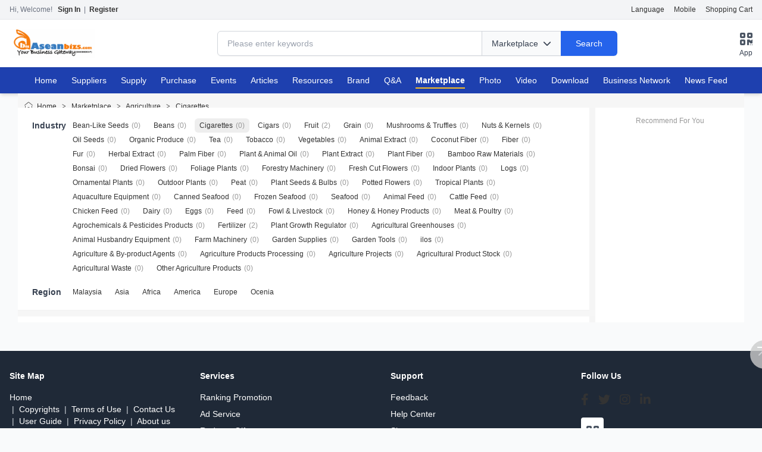

--- FILE ---
content_type: text/html;charset=UTF-8
request_url: https://aseanbizs.com/mall/list-htm-catid-9278.html
body_size: 7522
content:
<!doctype html>
<html>
<head>
<meta charset="UTF-8"/>
<meta name="viewport" content="width=device-width, initial-scale=1.0">
<title>Cigarettes-Agriculture-ASEANBizs - Malaysia Business Directory | ASEAN Trade Platform & Global Business Links</title>
<meta name="keywords" content="Malaysia business directory,ASEAN trade platform,Malaysia manufacturers,Malaysia suppliers,Malaysia exporters,Malaysia importers,ASEAN business portal,Malaysia trade leads,global online business,Malaysia SME solutions,cross-border trade Malaysia,ASEAN manufacturers,Malaysia product supply,Malaysia import export support,Business Portal Malaysia"/>
<meta name="description" content="Your go-to Malaysia business platform: Find verified companies, export-ready products, and tailored solutions for SMEs. Bridge Malaysia to ASEAN & global online business—start 对接 (connect) today!"/>
<meta http-equiv="mobile-agent" content="format=html5;url=https://m.aseanbizs.com/mall/list-htm-catid-9278.html"/>
<meta name="generator" content="DESTOON - www.destoon.com"/>
<link rel="shortcut icon" type="image/x-icon" href="https://www.aseanbizs.com/favicon.ico"/>
<link rel="bookmark" type="image/x-icon" href="https://www.aseanbizs.com/favicon.ico"/>
<link rel="archives" title="AseanBiz Your Business Gateway" href="https://archiver.aseanbizs.com/"/>
<!-- 引入 Tailwind CSS (用于响应式布局) -->
<script src="https://cdn.tailwindcss.com"></script>
<link rel="stylesheet" href="https://cdnjs.cloudflare.com/ajax/libs/font-awesome/6.4.0/css/all.min.css">
<!-- 保留原有 CSS 以兼容部分旧样式 -->
<link rel="stylesheet" type="text/css" href="https://www.aseanbizs.com/static/skin/default/style.css?v=7a1f031ab9"/>
<link rel="stylesheet" type="text/css" href="https://www.aseanbizs.com/static/skin/default/mall.css?v=7a1f031ab9"/>
<!-- 自定义样式覆盖 -->
<style>
    /* 隐藏水平滚动条但允许滚动 */
    .no-scrollbar::-webkit-scrollbar { display: none; }
    .no-scrollbar { -ms-overflow-style: none; scrollbar-width: none; }
    /* 修复 Tailwind 与 Destoon 冲突 */
    img { max-width: 100%; height: auto; }
    /* 菜单选中样式: 白色文字 + 加粗 + 底部黄线 */
    .menuon a span { color: #ffffff !important; font-weight: bold; border-bottom: 2px solid #fbbf24; padding-bottom: 4px; }
    /* 强制菜单链接文字颜色 */
    nav ul li a { color: #ffffff; }
    nav ul li a:hover { color: #bfdbfe; }
    
    /* [修复] 调整购物车悬浮窗位置，向上移动 */
    #destoon-card { margin-top: -25px !important; }
</style>
<script type="text/javascript" src="https://www.aseanbizs.com/lang/en/lang.js?v=7a1f031ab9"></script>
<script type="text/javascript" src="https://www.aseanbizs.com/file/script/config.js?v=7a1f031ab9"></script>
<script type="text/javascript" src="https://www.aseanbizs.com/static/script/jquery-3.6.4.min.js?v=7a1f031ab9"></script>
<script type="text/javascript" src="https://www.aseanbizs.com/static/script/notification.js?v=7a1f031ab9"></script>
<script type="text/javascript" src="https://www.aseanbizs.com/static/script/common.js?v=7a1f031ab9"></script>
<script type="text/javascript" src="https://www.aseanbizs.com/static/script/page.js?v=7a1f031ab9"></script>
<script type="text/javascript">GoMobile('https://m.aseanbizs.com/mall/list-htm-catid-9278.html');var searchid = 16;</script>
</head>
<body class="bg-gray-50 text-gray-700 font-sans">
<!-- Top Bar (PC Only) -->
<div class="bg-gray-100 border-b border-gray-200 text-xs text-gray-500 py-2 hidden md:block">
    <div class="container mx-auto px-4 flex justify-between items-center">
        <div id="destoon_member_top">
            <!-- JS Will Load Member Info Here -->
        </div>
        <div class="flex space-x-4">
            <a href="https://www.aseanbizs.com/api/language/" class="hover:text-blue-600">Language</a>                        <a href="javascript:Dmobile();" class="hover:text-blue-600">Mobile</a>            <a href="https://www.aseanbizs.com/member/cart.php" onmouseover="Dcard('cart',this);">Shopping Cart <span class="text-red-600" id="destoon_cart"></span></a>        </div>
    </div>
</div>
<!-- Header (Logo & Search) -->
<header class="bg-white shadow-sm sticky top-0 z-50">
    <div class="container mx-auto px-4 py-4">
        <div class="flex flex-col md:flex-row items-center justify-between gap-4">
            
            <!-- Logo -->
            <div class="w-full md:w-auto flex justify-between items-center">
                <a href="https://www.aseanbizs.com/">
                    <img src="https://aseanbizs.com/file/upload/202410/27/114342271.png" alt="AseanBiz Your Business Gateway" class="h-10 md:h-12 object-contain"/>
                </a>
                <!-- Mobile Menu Button Placeholder (Optional) -->
            </div>
            <!-- Search Bar -->
            <div class="w-full md:max-w-2xl relative">
                <form id="destoon-search" action="https://www.aseanbizs.com/mall/search.php" onsubmit="return DSearch();" class="flex rounded-md shadow-sm">
                    <input type="hidden" name="moduleid" value="16" id="destoon-moduleid"/>
                    <input type="hidden" name="spread" value="0" id="destoon-spread"/>
                    
                    <div class="relative flex-grow focus-within:z-10">
                        <input name="kw" id="destoon-kw" type="text" value="" class="block w-full rounded-l-md border-gray-300 border pl-4 py-2.5 focus:border-blue-500 focus:ring-blue-500 sm:text-sm" placeholder="Please enter keywords" onfocus="DsRec();" onblur="$('#search-tip,#search-rec,#search-cls').fadeOut('fast');"  onkeyup="DsTip(this.value);" autocomplete="off" x-webkit-speech speech/>
                        <div id="search-tip" class="absolute top-full left-0 w-full bg-white border z-50 hidden"></div>
                        <div id="search-rec" class="absolute top-full left-0 w-full bg-white border z-50 hidden"></div>
                    </div>
                    
                    <button type="button" class="relative -ml-px inline-flex items-center border border-gray-300 bg-gray-50 px-4 py-2 text-sm font-medium text-gray-700 hover:bg-gray-100 hidden md:inline-flex" onclick="$('#search-mod').fadeToggle('fast');">
                        <span id="destoon-mod">Marketplace</span> <i class="fas fa-chevron-down ml-2"></i>
                    </button>
                    
                    <!-- Search Module Dropdown -->
                    <div id="search-mod" class="absolute top-10 right-20 w-32 bg-white border shadow-lg z-50 hidden p-2">
                        <ul>
                        <li onclick="DsMod('4','Suppliers','https://www.aseanbizs.com/company/')" class="cursor-pointer hover:bg-blue-50 p-1">Suppliers</li><li onclick="DsMod('5','Supply','https://www.aseanbizs.com/sell/')" class="cursor-pointer hover:bg-blue-50 p-1">Supply</li><li onclick="DsMod('6','Purchase','https://www.aseanbizs.com/buy/')" class="cursor-pointer hover:bg-blue-50 p-1">Purchase</li><li onclick="DsMod('8','Events','https://www.aseanbizs.com/exhibit/')" class="cursor-pointer hover:bg-blue-50 p-1">Events</li><li onclick="DsMod('21','Articles','https://www.aseanbizs.com/news/')" class="cursor-pointer hover:bg-blue-50 p-1">Articles</li><li onclick="DsMod('22','Resources','https://www.aseanbizs.com/invest/')" class="cursor-pointer hover:bg-blue-50 p-1">Resources</li><li onclick="DsMod('13','Brand','https://www.aseanbizs.com/brand/')" class="cursor-pointer hover:bg-blue-50 p-1">Brand</li><li onclick="DsMod('10','Q&A','https://www.aseanbizs.com/know/')" class="cursor-pointer hover:bg-blue-50 p-1">Q&A</li><li onclick="DsMod('16','Marketplace','https://www.aseanbizs.com/mall/')" class="cursor-pointer hover:bg-blue-50 p-1">Marketplace</li><li onclick="DsMod('12','Photo','https://www.aseanbizs.com/photo/')" class="cursor-pointer hover:bg-blue-50 p-1">Photo</li><li onclick="DsMod('14','Video','https://www.aseanbizs.com/video/')" class="cursor-pointer hover:bg-blue-50 p-1">Video</li><li onclick="DsMod('15','Download','https://www.aseanbizs.com/down/')" class="cursor-pointer hover:bg-blue-50 p-1">Download</li><li onclick="DsMod('18','Business Network','https://www.aseanbizs.com/club/')" class="cursor-pointer hover:bg-blue-50 p-1">Business Network</li><li onclick="DsMod('20','News Feed','https://www.aseanbizs.com/moment/')" class="cursor-pointer hover:bg-blue-50 p-1">News Feed</li>                        </ul>
                    </div>
                    <button type="submit" class="relative -ml-px inline-flex items-center rounded-r-md border border-transparent bg-blue-600 px-6 py-2 text-sm font-medium text-white hover:bg-blue-700 focus:outline-none">
                        Search
                    </button>
                </form>
            </div>
            
            <!-- QR Code (PC) -->
                        <div class="hidden lg:flex items-center space-x-4 cursor-pointer" onclick="javascript:Dqrcode();">
                <div class="text-center">
                    <i class="fas fa-qrcode text-2xl text-gray-600"></i>
                    <p class="text-xs">App</p>
                </div>
            </div>
                    </div>
    </div>
</header>
<!-- Main Navigation (Horizontal Scrollable) -->
<nav class="bg-blue-800 text-white shadow-md">
    <div class="container mx-auto px-4">
        <!-- 修改点：添加 md:justify-center 以在电脑端居中显示，同时保留 text-white -->
        <ul class="flex overflow-x-auto no-scrollbar space-x-6 py-3 text-sm font-medium whitespace-nowrap md:justify-center">
            <li class="">
                <a href="https://www.aseanbizs.com/" class="!text-white [&_a:hover]:!text-blue-200">Home</a>
            </li>
                                                                                                            <li class="">
                <a href="https://www.aseanbizs.com/company/"  class="!text-white [&_a:hover]:!text-blue-200">
                    <span>Suppliers</span>
                </a>
            </li>
                                                <li class="">
                <a href="https://www.aseanbizs.com/sell/"  class="!text-white [&_a:hover]:!text-blue-200">
                    <span>Supply</span>
                </a>
            </li>
                                                <li class="">
                <a href="https://www.aseanbizs.com/buy/"  class="!text-white [&_a:hover]:!text-blue-200">
                    <span>Purchase</span>
                </a>
            </li>
                                                                                                <li class="">
                <a href="https://www.aseanbizs.com/exhibit/"  class="!text-white [&_a:hover]:!text-blue-200">
                    <span>Events</span>
                </a>
            </li>
                                                <li class="">
                <a href="https://www.aseanbizs.com/news/"  class="!text-white [&_a:hover]:!text-blue-200">
                    <span>Articles</span>
                </a>
            </li>
                                                <li class="">
                <a href="https://www.aseanbizs.com/invest/"  class="!text-white [&_a:hover]:!text-blue-200">
                    <span>Resources</span>
                </a>
            </li>
                                                <li class="">
                <a href="https://www.aseanbizs.com/brand/"  class="!text-white [&_a:hover]:!text-blue-200">
                    <span>Brand</span>
                </a>
            </li>
                                                                                                <li class="">
                <a href="https://www.aseanbizs.com/know/"  class="!text-white [&_a:hover]:!text-blue-200">
                    <span>Q&A</span>
                </a>
            </li>
                                                <li class="menuon">
                <a href="https://www.aseanbizs.com/mall/"  class="!text-white [&_a:hover]:!text-blue-200">
                    <span>Marketplace</span>
                </a>
            </li>
                                                                        <li class="">
                <a href="https://www.aseanbizs.com/photo/"  class="!text-white [&_a:hover]:!text-blue-200">
                    <span>Photo</span>
                </a>
            </li>
                                                <li class="">
                <a href="https://www.aseanbizs.com/video/"  target="_blank" class="!text-white [&_a:hover]:!text-blue-200">
                    <span>Video</span>
                </a>
            </li>
                                                <li class="">
                <a href="https://www.aseanbizs.com/down/"  target="_blank" class="!text-white [&_a:hover]:!text-blue-200">
                    <span>Download</span>
                </a>
            </li>
                                                <li class="">
                <a href="https://www.aseanbizs.com/club/"  class="!text-white [&_a:hover]:!text-blue-200">
                    <span>Business Network</span>
                </a>
            </li>
                                                <li class="">
                <a href="https://www.aseanbizs.com/moment/"  class="!text-white [&_a:hover]:!text-blue-200">
                    <span>News Feed</span>
                </a>
            </li>
                                </ul>
    </div>
</nav>
<!-- Hidden Elements for JS Compatibility -->
<div id="destoon-space" style="display:none;"></div>
<div id="search_tips" style="display:none;"></div>
<!-- 
    MODIFIED: New QR Code Modal Structure
    替换了原有的 <div id="destoon-qrcode">，并使用了新的样式
-->
<div id="new-destoon-qrcode-modal" class="fixed inset-0 z-[100000] hidden" aria-labelledby="modal-title" role="dialog" aria-modal="true">
    
    <!-- 背景遮罩 -->
    <div class="fixed inset-0 bg-gray-900/50 backdrop-blur-sm transition-opacity opacity-0" id="destoon-modal-overlay" onclick="toggleDestoonModal(false)"></div>
    <!-- 弹窗主体 -->
    <div class="fixed left-1/2 top-1/2 z-10 w-[300px] -translate-x-1/2 -translate-y-1/2 overflow-hidden bg-white rounded-2xl shadow-2xl transform transition-all scale-95 opacity-0" id="destoon-modal-panel">
        
        <!-- 头部：关闭按钮 -->
        <div class="absolute top-3 right-3">
            <button type="button" onclick="toggleDestoonModal(false)" class="text-gray-400 hover:text-gray-600 bg-gray-100 hover:bg-gray-200 rounded-full p-1.5 transition-colors focus:outline-none">
                <span class="sr-only">Close</span>
                <svg class="h-5 w-5" fill="none" viewBox="0 0 24 24" stroke-width="2" stroke="currentColor" aria-hidden="true">
                    <path stroke-linecap="round" stroke-linejoin="round" d="M6 18L18 6M6 6l12 12" />
                </svg>
            </button>
        </div>
        <!-- 内容区域 -->
        <div class="flex flex-col items-center px-6 pt-10 pb-8 text-center">
            
            <!-- 二维码图片容器 -->
            <div class="p-2 bg-white border border-gray-100 rounded-xl shadow-sm mb-5">
                <!-- 动态生成二维码地址 -->
                <img src="https://www.aseanbizs.com/api/qrcode.php?auth=https://m.aseanbizs.com/mall/list-htm-catid-9278.html" 
                     alt="Scan QR Code" 
                     class="w-40 h-40 object-contain rounded-lg">
            </div>
            <!-- 标题 -->
            <h3 class="text-lg font-bold text-gray-800 mb-2">
                手机扫码直接访问
            </h3>
            <!-- 提示文本 -->
            <p class="text-sm text-gray-500 mb-1">
                Scan to open directly on mobile
            </p>
        </div>
        
        <!-- 底部装饰条 -->
        <div class="h-1.5 w-full bg-gradient-to-r from-blue-500 via-purple-500 to-pink-500"></div>
    </div>
</div>
<script>
    // 弹窗控制逻辑
    function toggleDestoonModal(show) {
        const modal = document.getElementById('new-destoon-qrcode-modal');
        const overlay = document.getElementById('destoon-modal-overlay');
        const panel = document.getElementById('destoon-modal-panel');
        
        if (!modal || !overlay || !panel) return;
        if (show) {
            modal.classList.remove('hidden');
            // 延时添加类名以触发CSS transition动画
            setTimeout(() => {
                overlay.classList.remove('opacity-0');
                panel.classList.remove('scale-95', 'opacity-0');
                panel.classList.add('scale-100', 'opacity-100');
            }, 10);
        } else {
            overlay.classList.add('opacity-0');
            panel.classList.remove('scale-100', 'opacity-100');
            panel.classList.add('scale-95', 'opacity-0');
            
            // 等待动画结束后隐藏元素
            setTimeout(() => {
                modal.classList.add('hidden');
            }, 300);
        }
    }
    // 核心修改：覆盖 Destoon 默认的 Dqrcode 函数
    // 这样当头部原本的 onclick="javascript:Dqrcode();" 触发时，会执行我们的代码
    window.Dqrcode = function() {
        toggleDestoonModal(true);
    };
</script>
<div id="destoon-card" style="display:none;"></div><div class="m">
<div class="nav"><a href="https://www.aseanbizs.com/">Home</a> <i>&gt;</i> <a href="https://www.aseanbizs.com/mall/">Marketplace</a> <i>&gt;</i> <a href="https://www.aseanbizs.com/mall/list-htm-catid-9236.html">Agriculture</a> <i>&gt;</i> <a href="https://www.aseanbizs.com/mall/list-htm-catid-9278.html">Cigarettes</a></div>
</div>
<div class="m m2">
<div class="m2l">
<form action="https://www.aseanbizs.com/mall/search.php" id="search">
<input type="hidden" name="catid" value="9278"/>
<div class="sort-f">
<div class="sort">
<div class="sort-k">Industry</div>
<div class="sort-v">
<ul>
<li><a href="https://www.aseanbizs.com/mall/list-htm-catid-9276.html">Bean-Like Seeds</a> <i>(0)</i></li>
<li><a href="https://www.aseanbizs.com/mall/list-htm-catid-9277.html">Beans</a> <i>(0)</i></li>
<li class="on"><a href="https://www.aseanbizs.com/mall/list-htm-catid-9278.html">Cigarettes</a> <i>(0)</i></li>
<li><a href="https://www.aseanbizs.com/mall/list-htm-catid-9279.html">Cigars</a> <i>(0)</i></li>
<li><a href="https://www.aseanbizs.com/mall/list-htm-catid-9280.html">Fruit</a> <i>(2)</i></li>
<li><a href="https://www.aseanbizs.com/mall/list-htm-catid-9281.html">Grain</a> <i>(0)</i></li>
<li><a href="https://www.aseanbizs.com/mall/list-htm-catid-9282.html">Mushrooms & Truffles</a> <i>(0)</i></li>
<li><a href="https://www.aseanbizs.com/mall/list-htm-catid-9283.html">Nuts & Kernels</a> <i>(0)</i></li>
<li><a href="https://www.aseanbizs.com/mall/list-htm-catid-9284.html">Oil Seeds</a> <i>(0)</i></li>
<li><a href="https://www.aseanbizs.com/mall/list-htm-catid-9285.html">Organic Produce</a> <i>(0)</i></li>
<li><a href="https://www.aseanbizs.com/mall/list-htm-catid-9286.html">Tea</a> <i>(0)</i></li>
<li><a href="https://www.aseanbizs.com/mall/list-htm-catid-9287.html">Tobacco</a> <i>(0)</i></li>
<li><a href="https://www.aseanbizs.com/mall/list-htm-catid-9288.html">Vegetables</a> <i>(0)</i></li>
<li><a href="https://www.aseanbizs.com/mall/list-htm-catid-9289.html">Animal Extract</a> <i>(0)</i></li>
<li><a href="https://www.aseanbizs.com/mall/list-htm-catid-9290.html">Coconut Fiber</a> <i>(0)</i></li>
<li><a href="https://www.aseanbizs.com/mall/list-htm-catid-9291.html">Fiber</a> <i>(0)</i></li>
<li><a href="https://www.aseanbizs.com/mall/list-htm-catid-9292.html">Fur</a> <i>(0)</i></li>
<li><a href="https://www.aseanbizs.com/mall/list-htm-catid-9293.html">Herbal Extract</a> <i>(0)</i></li>
<li><a href="https://www.aseanbizs.com/mall/list-htm-catid-9294.html">Palm Fiber</a> <i>(0)</i></li>
<li><a href="https://www.aseanbizs.com/mall/list-htm-catid-9295.html">Plant & Animal Oil</a> <i>(0)</i></li>
<li><a href="https://www.aseanbizs.com/mall/list-htm-catid-9296.html">Plant Extract</a> <i>(0)</i></li>
<li><a href="https://www.aseanbizs.com/mall/list-htm-catid-9297.html">Plant Fiber</a> <i>(0)</i></li>
<li><a href="https://www.aseanbizs.com/mall/list-htm-catid-9298.html">Bamboo Raw Materials</a> <i>(0)</i></li>
<li><a href="https://www.aseanbizs.com/mall/list-htm-catid-9299.html">Bonsai</a> <i>(0)</i></li>
<li><a href="https://www.aseanbizs.com/mall/list-htm-catid-9300.html">Dried Flowers</a> <i>(0)</i></li>
<li><a href="https://www.aseanbizs.com/mall/list-htm-catid-9301.html">Foliage Plants</a> <i>(0)</i></li>
<li><a href="https://www.aseanbizs.com/mall/list-htm-catid-9302.html">Forestry Machinery</a> <i>(0)</i></li>
<li><a href="https://www.aseanbizs.com/mall/list-htm-catid-9303.html">Fresh Cut Flowers</a> <i>(0)</i></li>
<li><a href="https://www.aseanbizs.com/mall/list-htm-catid-9304.html">Indoor Plants</a> <i>(0)</i></li>
<li><a href="https://www.aseanbizs.com/mall/list-htm-catid-9305.html">Logs</a> <i>(0)</i></li>
<li><a href="https://www.aseanbizs.com/mall/list-htm-catid-9306.html">Ornamental Plants</a> <i>(0)</i></li>
<li><a href="https://www.aseanbizs.com/mall/list-htm-catid-9307.html">Outdoor Plants</a> <i>(0)</i></li>
<li><a href="https://www.aseanbizs.com/mall/list-htm-catid-9308.html">Peat</a> <i>(0)</i></li>
<li><a href="https://www.aseanbizs.com/mall/list-htm-catid-9309.html">Plant Seeds & Bulbs</a> <i>(0)</i></li>
<li><a href="https://www.aseanbizs.com/mall/list-htm-catid-9310.html">Potted Flowers</a> <i>(0)</i></li>
<li><a href="https://www.aseanbizs.com/mall/list-htm-catid-9311.html">Tropical Plants</a> <i>(0)</i></li>
<li><a href="https://www.aseanbizs.com/mall/list-htm-catid-9312.html">Aquaculture Equipment</a> <i>(0)</i></li>
<li><a href="https://www.aseanbizs.com/mall/list-htm-catid-9313.html">Canned Seafood</a> <i>(0)</i></li>
<li><a href="https://www.aseanbizs.com/mall/list-htm-catid-9314.html">Frozen Seafood</a> <i>(0)</i></li>
<li><a href="https://www.aseanbizs.com/mall/list-htm-catid-9315.html">Seafood</a> <i>(0)</i></li>
<li><a href="https://www.aseanbizs.com/mall/list-htm-catid-9316.html">Animal Feed</a> <i>(0)</i></li>
<li><a href="https://www.aseanbizs.com/mall/list-htm-catid-9317.html">Cattle Feed</a> <i>(0)</i></li>
<li><a href="https://www.aseanbizs.com/mall/list-htm-catid-9318.html">Chicken Feed</a> <i>(0)</i></li>
<li><a href="https://www.aseanbizs.com/mall/list-htm-catid-9319.html">Dairy</a> <i>(0)</i></li>
<li><a href="https://www.aseanbizs.com/mall/list-htm-catid-9320.html">Eggs</a> <i>(0)</i></li>
<li><a href="https://www.aseanbizs.com/mall/list-htm-catid-9321.html">Feed</a> <i>(0)</i></li>
<li><a href="https://www.aseanbizs.com/mall/list-htm-catid-9322.html">Fowl & Livestock</a> <i>(0)</i></li>
<li><a href="https://www.aseanbizs.com/mall/list-htm-catid-9323.html">Honey & Honey Products</a> <i>(0)</i></li>
<li><a href="https://www.aseanbizs.com/mall/list-htm-catid-9324.html">Meat & Poultry</a> <i>(0)</i></li>
<li><a href="https://www.aseanbizs.com/mall/list-htm-catid-9325.html">Agrochemicals & Pesticides Products</a> <i>(0)</i></li>
<li><a href="https://www.aseanbizs.com/mall/list-htm-catid-9326.html">Fertilizer</a> <i>(2)</i></li>
<li><a href="https://www.aseanbizs.com/mall/list-htm-catid-9327.html">Plant Growth Regulator</a> <i>(0)</i></li>
<li><a href="https://www.aseanbizs.com/mall/list-htm-catid-9328.html">Agricultural Greenhouses</a> <i>(0)</i></li>
<li><a href="https://www.aseanbizs.com/mall/list-htm-catid-9329.html">Animal Husbandry Equipment</a> <i>(0)</i></li>
<li><a href="https://www.aseanbizs.com/mall/list-htm-catid-9330.html">Farm Machinery</a> <i>(0)</i></li>
<li><a href="https://www.aseanbizs.com/mall/list-htm-catid-9331.html">Garden Supplies</a> <i>(0)</i></li>
<li><a href="https://www.aseanbizs.com/mall/list-htm-catid-9332.html">Garden Tools</a> <i>(0)</i></li>
<li><a href="https://www.aseanbizs.com/mall/list-htm-catid-9333.html">ilos</a> <i>(0)</i></li>
<li><a href="https://www.aseanbizs.com/mall/list-htm-catid-9334.html">Agriculture & By-product Agents</a> <i>(0)</i></li>
<li><a href="https://www.aseanbizs.com/mall/list-htm-catid-9335.html">Agriculture Products Processing</a> <i>(0)</i></li>
<li><a href="https://www.aseanbizs.com/mall/list-htm-catid-9336.html">Agriculture Projects</a> <i>(0)</i></li>
<li><a href="https://www.aseanbizs.com/mall/list-htm-catid-9337.html">Agricultural Product Stock</a> <i>(0)</i></li>
<li><a href="https://www.aseanbizs.com/mall/list-htm-catid-9338.html">Agricultural Waste</a> <i>(0)</i></li>
<li><a href="https://www.aseanbizs.com/mall/list-htm-catid-9339.html">Other Agriculture Products</a> <i>(0)</i></li>
</ul>
</div>
</div>
<div class="sort">
<div class="sort-k">Region</div>
<div class="sort-v">
<ul>
<li><a href="https://www.aseanbizs.com/mall/search-htm-catid-9278-areaid-467.html">Malaysia</a></li>
<li><a href="https://www.aseanbizs.com/mall/search-htm-catid-9278-areaid-20.html">Asia</a></li>
<li><a href="https://www.aseanbizs.com/mall/search-htm-catid-9278-areaid-22.html">Africa</a></li>
<li><a href="https://www.aseanbizs.com/mall/search-htm-catid-9278-areaid-24.html">America</a></li>
<li><a href="https://www.aseanbizs.com/mall/search-htm-catid-9278-areaid-23.html">Europe</a></li>
<li><a href="https://www.aseanbizs.com/mall/search-htm-catid-9278-areaid-388.html">Ocenia</a></li>
</ul>
</div>
</div>
</div>
</form>
<div class="mall-list">
</div>
</div>
<div class="m2r">
<div class="sponsor"></div>
<div class="mall-rec">
<h3>Recommend For You</h3>
</div>
</div>
<div class="b10 c_b"></div>
</div>
<!-- Footer -->
<footer class="bg-gray-800 text-gray-300 py-8 mt-12 mb-16 md:mb-0">
    <div class="container mx-auto px-4">
        <div class="grid grid-cols-2 md:grid-cols-4 gap-8 mb-8 text-sm">
            <div>
                <h4 class="text-white font-bold mb-4">Site Map</h4>
                <!-- 使用 Tailwind 子选择器强制所有链接文字为白色，悬停为浅蓝 -->
                <ul class="space-y-2 [&_a]:!text-white [&_a:hover]:!text-blue-200">
                    <li><a href="https://www.aseanbizs.com/">Home</a></li>
                     &nbsp;|&nbsp; <a href="https://www.aseanbizs.com/extend/copyright.html">Copyrights</a>
 &nbsp;|&nbsp; <a href="https://www.aseanbizs.com/extend/agreement.html">Terms of Use</a>
 &nbsp;|&nbsp; <a href="https://www.aseanbizs.com/extend/contact.html">Contact Us</a>
 &nbsp;|&nbsp; <a href="https://www.aseanbizs.com/extend/userguide.html">User Guide</a>
 &nbsp;|&nbsp; <a href="https://www.aseanbizs.com/extend/privacy.html">Privacy Policy</a>
 &nbsp;|&nbsp; <a href="https://www.aseanbizs.com/extend/index.html">About us</a>
                </ul>
            </div>
            <div>
                <h4 class="text-white font-bold mb-4">Services</h4>
                <ul class="space-y-2 [&_a]:!text-white [&_a:hover]:!text-blue-200">
                    <li><a href="https://spread.aseanbizs.com/" class="hover:text-white transition-colors">Ranking Promotion</a></li>                    <li><a href="https://ad.aseanbizs.com/" class="hover:text-white transition-colors">Ad Service</a></li>                    <li><a href="https://gift.aseanbizs.com/" class="hover:text-white transition-colors">Redeem Gifts</a></li>                </ul>
            </div>
            <div>
                <h4 class="text-white font-bold mb-4">Support</h4>
                <ul class="space-y-2 [&_a]:!text-white [&_a:hover]:!text-blue-200">
                    <li><a href="https://guestbook.aseanbizs.com/" class="hover:text-white transition-colors">Feedback</a></li>                    <li><a href="https:// help.aseanbizs.com/" class="hover:text-white transition-colors">Help Center</a></li>                    <li><a href="https://sitemap.aseanbizs.com/" class="hover:text-white transition-colors">Sitemap</a></li>                </ul>
            </div>
            
            <!-- Follow Us Section Updated -->
            <div>
                <h4 class="text-white font-bold mb-4">Follow Us</h4>
                
                <!-- Social Media Icons -->
                <div class="flex space-x-4 mb-4">
                    <!-- Facebook -->
                    <a href="https://www.facebook.com/" target="_blank" class="text-gray-400 hover:text-white transition-colors">
                        <i class="fab fa-facebook-f text-xl"></i>
                    </a>
                    <!-- Twitter/X -->
                    <a href="https://twitter.com/" target="_blank" class="text-gray-400 hover:text-white transition-colors">
                        <i class="fab fa-twitter text-xl"></i>
                    </a>
                    <!-- Instagram -->
                    <a href="https://www.instagram.com/" target="_blank" class="text-gray-400 hover:text-white transition-colors">
                        <i class="fab fa-instagram text-xl"></i>
                    </a>
                    <!-- LinkedIn -->
                    <a href="https://www.linkedin.com/" target="_blank" class="text-gray-400 hover:text-white transition-colors">
                        <i class="fab fa-linkedin-in text-xl"></i>
                    </a>
                    <!-- Youtube (Optional) -->
                    <!-- 
                    <a href="https://www.youtube.com/" target="_blank" class="text-gray-400 hover:text-white transition-colors">
                        <i class="fab fa-youtube text-xl"></i>
                    </a> 
                    -->
                </div>
                <!-- QR Code (PC) -->
                                <div class="bg-white p-2 inline-block rounded">
                    <div class="hidden lg:flex items-center space-x-4 cursor-pointer" onclick="javascript:Dqrcode();">
                        <div class="text-center">
                            <i class="fas fa-qrcode text-2xl text-gray-600"></i>
                            <p class="text-xs text-gray-800">App</p>
                        </div>
                    </div>
                </div>
                            </div>
        </div>
        
        <!-- Copyright & ICP Fix -->
        <div class="border-t border-gray-700 pt-6 flex flex-col items-center text-center text-sm text-gray-400">
            <!-- Ensure copyright text is visible. Added text-gray-300 and basic styling for links inside copyright -->
            <div id="copyright" class="text-gray-300 [&_a]:text-gray-300 [&_a:hover]:text-white">
                © 20019-2029 ASEANBIZS.com All Rights Reserved.            </div>
            
            <!-- Fixed ICP link classes: Removed invalid selector usage, simplified to hover:text-white -->
                        
                    </div>
    </div>
</footer>
<!-- Mobile Bottom Nav (Fixed) - Only visible on small screens -->
<div class="md:hidden fixed bottom-0 left-0 w-full bg-white border-t border-gray-200 flex justify-around py-2 z-50 shadow-lg">
    <a href="https://www.aseanbizs.com/" class="text-blue-600 flex flex-col items-center text-xs">
        <i class="fas fa-home text-lg"></i>
        <span>Home</span>
    </a>
    <a href="https://www.aseanbizs.com/sitemap.php" class="text-gray-500 flex flex-col items-center text-xs hover:text-blue-600">
        <i class="fas fa-th-large text-lg"></i>
        <span>Menu</span>
    </a>
    <a href="https://www.aseanbizs.com/member/my.php?mid=5&action=add" class="text-gray-500 flex flex-col items-center text-xs hover:text-blue-600">
        <i class="fas fa-plus-circle text-3xl -mt-5 text-blue-600 bg-white rounded-full p-1 border shadow"></i>
        <span class="mt-1">Post</span>
    </a>
    <a href="https://www.aseanbizs.com/member/cart.php" class="text-gray-500 flex flex-col items-center text-xs hover:text-blue-600">
        <i class="fas fa-shopping-cart text-lg"></i>
        <span>Cart</span>
    </a>
    <a href="https://www.aseanbizs.com/member/" class="text-gray-500 flex flex-col items-center text-xs hover:text-blue-600">
        <i class="fas fa-user text-lg"></i>
        <span>Me</span>
    </a>
</div>
<script type="text/javascript" src="https://cdn.staticfile.net/translate.js/3.16.0/translate.js?v=7a1f031ab9"></script>
<script type="text/javascript" src="https://www.aseanbizs.com/api/language/adjust.js?v=7a1f031ab9"></script>
<script type="text/javascript">
$(function(){
translate.selectLanguageTag.show = false;
translate.language.setLocal('chinese_simplified');
translate.setAutoDiscriminateLocalLanguage();
translate.service.use('client.edge');
translate.execute();
});
</script><div class="back2top hidden md:block"><a href="javascript:;" title="Back to Top">&nbsp;</a></div>
<script type="text/javascript">
$(function(){
    // 1. Task Loading
                // 2. Lazy Load
        // 3. Common functions
    Dhot();
    Dfixon();
    // 4. [新增] 顶部 Header 会员状态填充逻辑
    var destoon_uname = get_cookie('username');
    var destoon_member_top = '';
    if(destoon_uname) {
        // 已登录状态
        destoon_member_top = 'Hi, <span class="font-bold text-gray-700">'+destoon_uname+'</span> &nbsp;|&nbsp; <a href="https://www.aseanbizs.com/member/" class="text-blue-600 hover:underline">Member Center</a> &nbsp;|&nbsp; <a href="https://www.aseanbizs.com/member/logout.php" class="text-blue-600 hover:underline">Logout</a>';
    } else {
        // 未登录状态
        destoon_member_top = 'Hi, Welcome! &nbsp; <a href="https://www.aseanbizs.com/member/login.php" class="text-blue-600 hover:underline font-bold">Sign In</a> &nbsp;|&nbsp; <a href="https://www.aseanbizs.com/member/register.php" class="text-blue-600 hover:underline font-bold">Register</a>';
    }
    // 将内容填充到 header.htm 中的 id="destoon_member_top"
    $('#destoon_member_top').html(destoon_member_top);
});
</script>
</body>
</html>

--- FILE ---
content_type: text/css
request_url: https://www.aseanbizs.com/static/skin/default/style.css?v=7a1f031ab9
body_size: 8116
content:
/*
	DESTOON Copyright (C)2008-2099 www.destoon.com
	This is NOT a freeware,Use is subject to license.txt
*/
/* global */
* {word-break:break-all;font-family:"Microsoft Yahei",Tahoma,Verdana,Arial;-webkit-text-size-adjust:none;}
body {margin:0;font-size:12px;color:#333333;background:#F6F6F6;}
form,input,select,textarea,td,th {font-size:12px;}
input,textarea,select {padding:6px;background-color:transparent;border:#C6C6C6 1px solid;outline:none;}
select{padding:7px;}
@-moz-document url-prefix(){select{padding:7px;}}
input:hover,textarea:hover,select:hover{border:#0067B8 1px solid;}
input[type="radio"],input[type="checkbox"]{margin:8px 4px;padding:0;}
label,input[type="radio"],input[type="checkbox"] {cursor:pointer;}
img {border:none;}
ul li {list-style-type:none;}
ol li {list-style-type:decimal;}
ul,form {margin:0;padding:0;}
a:link,a:visited,a:active {color:#333333;text-decoration:none;}
a:hover {color:#FF3300;}
/* links */
a.w:link,a.w:visited,a.w:active {color:#FFFFFF;text-decoration:none;}
a.w:hover {color:#F4F3F2;}
a.b:link,a.b:visited,a.b:active {color:#024893;text-decoration:none;}
a.b:hover {color:#FF3300;}
a.g:link,a.g:visited,a.g:active {color:#666666;text-decoration:none;}
a.g:hover {color:#FF3300;}
/* common */
.m {margin:auto;width:1220px;background:#FFFFFF;clear:both;overflow:hidden;}
.mbg {background:#F6F6F6;}
.m0 {width:100%;min-width:1220px;background:#F6F6F6;overflow:hidden;}
.m0 .m {background:#F6F6F6;}
.m1 {background:#FFFFFF url('bg-line.png') repeat-y 960px 0;overflow:hidden;}
.m1l {width:960px;float:left;}
.m1r {width:250px;float:right;}
.m2 {background:#FFFFFF url('bg-line.png') repeat-y 960px 0;overflow:hidden;}
.m2l {width:960px;float:left;}
.m2r {width:250px;float:right;}
.m3 {background:#FFFFFF url('bg-line.png') repeat-y 890px 0;overflow:hidden;}
.m3l {width:890px;float:left;}
.m3r {width:320px;float:right;}
.m5 {background:#FFFFFF url('bg-line-2.png') repeat-y 240px 0;overflow:hidden;}
.m5l {width:240px;float:left;margin-right:10px;}
.m5m {width:640px;float:left;}
.m5r {width:320px;float:right;}
.head {width:100%;height:36px;background:#F8F8F8;border-bottom:#E5E5E5 1px solid;position:fixed;z-index:919;left:0;}
.head_m {margin:auto;width:1220px;padding:9px 0 0 0;color:#666666;}
.head_s {height:37px;}
.head_t {margin-left:4px;}
.head_t b {display:inline-block;font-weight:normal;height:14px;line-height:14px;border-radius:10px;background:#FA5A57;color:#FFFFFF;padding:0 4px;font-size:12px;}
.head_l li {float:left;margin:0 10px 0 0;}
.head_r {float:right;}
.head_r img {position:relative;margin:-2px 6px 0 0;}
.h_language {background:url('ico-language.png') no-repeat 0 center;padding:0 6px 0 20px;}
.h_location {background:url('ico-location.png') no-repeat 0 center;padding:0 6px 0 20px;}
.h_fav {background:url('ico-fav.png') no-repeat 0 center;padding:0 6px 0 20px;}
.h_desktop {background:url('ico-desktop.png') no-repeat 0 center;padding:0 6px 0 20px;}
.h_mobile {background:url('ico-mobile.png') no-repeat 0 center;padding:0 6px 0 20px;}
.h_cart {background:url('ico-cart.png') no-repeat 0 center;padding:0 6px 0 20px;}
.h_qrcode {background:url('ico-qrcode.png') no-repeat 0 center;padding:0 6px 0 20px;}
.fixon {width:100%;height:80px;background:#FFFFFF;position:fixed;z-index:919;left:0;top:36px;box-shadow:0 0 10px #DDDDDD;display:none;}
.logo {width:230px;height:80px;overflow:hidden;float:left;}
.logo img {margin:12px 0 0 10px;height:60px;}
.search-inp {float:left;width:432px;height:36px;margin:20px 0;border:#DDDDDD 2px solid;border-right:none;border-radius:16px 0 0 16px;}
.search-inp input {width:380px;height:24px;line-height:24px;border:none;margin:0 10px;padding:6px 6px 6px 24px;background:#FFFFFF url('ico-search.png') no-repeat 0 center;font-size:14px;outline:none;}
.search-mod {float:left;width:132px;height:36px;margin:20px 0;border:#DDDDDD 2px solid;border-right:none;border-left:none;background:#F6F6F6;}
.search-mod input {width:100px;height:36px;line-height:36px;border:none;padding:0 24px 0 0;background:#F6F6F6 url('ico-arrd.png') no-repeat right center;text-align:right;color:#666666;font-size:14px;outline:none;cursor:pointer;}
.search-adv {float:left;width:30px;height:40px;line-height:40px;overflow:hidden;margin:20px 0;background:#FFFFFF url('ico-hot.png') no-repeat right center;cursor:pointer;}
.search-hot {float:left;width:290px;padding:0 10px 0 0;height:40px;line-height:40px;overflow:hidden;margin:20px 0;}
.search-hot a {color:#666666;padding-left:10px;}
.search-hot a:hover {color:#FF6600;}
.search-btn {float:left;width:88px;height:36px;margin:20px 0;background:#0679D4;border:#0679D4 2px solid;border-radius:0 16px 16px 0;}
.search-btn input {width:72px;height:36px;line-height:36px;padding:0;margin:0 0 0 8px;border:none;background:#0679D4;color:#FFFFFF;font-size:16px;outline:none;cursor:pointer;}

#search-mod {z-index:999;position:absolute;width:564px;overflow:hidden;margin:-38px 0 0 -434px;font-size:14px;line-height:32px;color:#666666;background:#FFFFFF;border:#F6F6F6 1px solid;border-radius:10px 0 10px 10px;border-top:none;display:none;}
#search-mod p {padding:4px 10px 4px 36px;margin:0 0 2px 0;background:#F6F6F6 url('ico-cate.png') no-repeat 12px center;font-size:12px;cursor:pointer;}
#search-mod i {float:right;display:block;width:24px;height:16px;background:#F6F6F6 url('ico-close.png') no-repeat right center;margin-top:8px;}
#search-mod i:hover {background:#F6F6F6 url('ico-close-on.png') no-repeat right center;}
#search-mod li {color:#666666;text-align:center;width:20%;float:left;cursor:pointer;}
#search-mod li:hover {color:#FF6600;background:#F6F6F6;border-radius:10px;}

#search-tip {z-index:998;position:absolute;width:564px;overflow:hidden;margin:1px 0 0 -2px;font-size:14px;color:#666666;background:#FFFFFF;border:#DDDDDD 1px solid;border-radius:10px 0 10px 10px;display:none;}
.search-tip li {height:36px;line-height:36px;overflow:hidden;background:#FFFFFF url('ico-search.png') no-repeat 12px center;padding:0 16px 0 34px;cursor:pointer;}
.search-tip li:hover {background:#F6F6F6 url('ico-search.png') no-repeat 12px center;color:#FF6600;}
.search-tip li span {font-size:12px;color:#999999;float:right;}

#search-rec {z-index:997;position:absolute;width:564px;overflow:hidden;margin:1px 0 0 -2px;font-size:14px;color:#666666;background:#FFFFFF;border:#DDDDDD 1px solid;border-radius:10px 0 10px 10px;display:none;}
.search-rec {padding:0 12px;}
.search-rec p {padding:0 0 0 24px;margin:0;height:48px;line-height:48px;overflow:hidden;}
.search-rec .rec {background:url('ico-time.png') no-repeat 0 center;}
.search-rec .hot {background:url('ico-hot.png') no-repeat 0 center;}
.search-rec i {float:right;font-style:normal;}
.search-rec span {display:inline-block;padding:6px 12px;margin:0 12px 12px 0;background:#F6F6F6;border-radius:10px;font-size:12px;cursor:pointer;}
.search-rec span:hover {background:#0679D4;color:#FFFFFF;}
#search-cls {z-index:996;position:absolute;width:24px;height:24px;margin:6px 0 0 -32px;background:url('ico-cls.png') no-repeat center center;display:none;cursor:pointer;}
#search-cls:hover {background:url('ico-cls-on.png') no-repeat center center;}
/* menu */
.menu {height:42px;line-height:42px;background:#0679D4;letter-spacing:1px;font-size:16px;overflow:hidden;}
.menu li {float:left;}
.menu .menuon {background:#00599C;margin-left:-2px;}
.menu a:link,.menu a:visited,.menu a:active {display:inline-block;height:42px;color:#FFFFFF;padding:0 12px;}
.menu a:hover {background:#0065BD;}
.foot {color:#666666;text-align:center;line-height:32px;padding:0 0 24px 0;}
.foot_page {padding:24px 24px 0 24px;text-align:center;height:32px;line-height:32px;overflow:hidden;color:#666666;}
.foot_no {text-align:center;line-height:32px;}
.foot_no span {display:inline-block;height:20px;line-height:20px;background:url('ico-wa.png') no-repeat 0 center;padding:0 0 0 24px;margin:0 0 0 16px;}
#powered {padding:6px 0 24px 0;}
/* layout */
.m_l {width:884px;}
.m_r {width:300px;}
.m_n {width:16px;}
.m_l_1 {width:1004px;}
.m_r_1 {width:180px;}
/* left */
.left_box {border:#EEEEEE 1px solid;}
.left_head {border-bottom:#EEEEEE 1px solid;height:44px;line-height:44px;overflow:hidden;padding:0 10px;}
.left_head strong {font-size:16px;}
.left_head em {font-style:normal;color:#666666;}
/* box */
.box_head {border-bottom:#F6F6F6 1px solid;height:44px;line-height:44px;overflow:hidden;padding:0 16px;}
.box_head strong {font-size:16px;display:block;}
.box_head em {font-style:normal;color:#666666;}
.box_body {padding:10px;}
.box_body li {height:32px;line-height:32px;overflow:hidden;}
.tab_head {border:#EEEEEE 1px solid;border-bottom:none;height:31px;line-height:31px;font-size:14px;overflow:hidden;background:#EEEEEE;font-weight:bold;}
.tab_1 {float:left;padding:0 15px 0 15px;border-right:#EEEEEE 1px solid;cursor:pointer;font-weight:normal;}
.tab_2 {float:left;padding:0 15px 0 15px;border-right:#EEEEEE 1px solid;cursor:pointer;background:#FFFFFF;}
.tab_1_1 {border-bottom:#EEEEEE 1px solid;cursor:pointer;}
.tab_1_2 {border:#EEEEEE 1px solid;border-bottom:none;cursor:pointer;font-weight:bold;}
.tab_head_2 {height:27px;background:#EEEEEE;border-left:#EEEEEE 1px solid;border-right:#EEEEEE 1px solid;text-align:center;padding-left:12px;}
.tab_2_1 {float:left;width:80px;height:27px;line-height:31px;overflow:hidden;background:url('tab_2_1.gif') no-repeat 6px right;cursor:pointer;}
.tab_2_1 span {color:#333333;}
.tab_body_2 {border:#EEEEEE 1px solid;border-top:none;}
.li_dot li {background:url('li_dot.gif') no-repeat 5px 10px;padding:0 10px 0 12px;}
/* pages */
.pages {padding:24px 0;text-align:center;font-size:12px;color:#666666;clear:both;}
.pages a:link,.pages a:visited,.pages a:active {background:#FFFFFF;border:#EEEEEE 1px solid;padding:6px;text-decoration:none;margin-right:6px;}
.pages a:hover {background:#0679D4;border:#0679D4 1px solid;color:#FFFFFF;padding:6px;text-decoration:none;}
.pages strong {background:#0679D4;border:#0679D4 1px solid;padding:6px;color:#FFFFFF;margin-right:6px;}
.pages_inp {width:32px;border:#EEEEEE 1px solid;color:#666666;padding:4px;text-align:center;}
.pages_btn {width:32px;border:#FF6600 1px solid;color:#FFFFFF;padding:4px 6px;background:#FF6600;font-weight:bold;font-size:12px;}
.pages label {background:#FFFFFF;border:#EEEEEE 1px solid;color:#666666;padding:6px 6px;}
.pages label em {color:red;font-weight:bold;font-style:normal;}
.pages label span {font-weight:bold;}
.pages cite {font-style:normal;}
/* table */
.tb {width:100%;}
.tb th {background:#EEEEEE;}
.tb td {border-bottom:#F6F6F6 1px solid;}
.tb tr:hover {background:#F9F9F9;}
.tf {width:100%;}
.tf td {border-top:#F0F0F0 1px solid;}
.tf tr:hover {background:#F9F9F9;}
.tf .tl {width:100px;text-align:right;}
.btns {padding:20px 20px 20px 150px;}
.avatar {border-radius:50%;}
.thumb {padding:6px 0;}
.thumb img {border:#EEEEEE 1px solid;padding:2px;}
.thumb li {height:22px;line-height:22px;overflow:hidden;}
.thumbml ul {margin:10px 0 15px 0;}
.imb img {border:#EEEEEE 1px solid;padding:3px;}
/* album */
#mid_pos {position:absolute;}
#mid_div {width:400px;height:300px;cursor:crosshair;border:#EEEEEE 1px solid;background:#F2F2F2;}
#zoomer {width:160px;height:120px;background:#FFFFFF url('ab-zoom-bg.gif');position:absolute;z-index:6;opacity:0.5;}
#big_div {width:560px;height:420px;border:#EEEEEE 1px solid;background:#FFFFFF;position:absolute;overflow:hidden;}
#big_pic {position:absolute;}
.tbs {width:414px;height:56px;margin:20px 0;}
.tbs img {cursor:pointer;}
.tbsl {width:32px;height:56px;float:left;}
.tbsr {width:20px;height:56px;float:left;}
.tbsm {width:350px;height:56px;float:left;overflow:hidden;}
.ab_zoom {width:30px;height:30px;background:url('ab-zoom.png') no-repeat center center;position:absolute;z-index:5;margin:270px 0 0 -30px;}
.ab_play {width:48px;height:48px;border-radius:50%;background:#FFFFFF url('ab-play.png') no-repeat center center;position:absolute;z-index:7;margin:-150px 0 0 176px;}
.ab_play:hover {background:#FFFFFF url('ab-play-on.png') no-repeat center center;cursor:pointer;}
.ab_hide {width:30px;height:30px;background:url('ab-hide.png') no-repeat center center;position:absolute;z-index:12;margin:-300px 0 0 370px;display:none;}
.ab_hide:hover {background:url('ab-hide-on.png') no-repeat center center;cursor:pointer;}
.ab_video {width:400px;height:300px;border:#000000 1px solid;background:#000000;position:absolute;z-index:10;margin:-302px 0 0 0;display:none;}
.ab_im {padding:2px;margin:0 14px 0 0;border:#C0C0C0 1px solid;float:left;width:50px;height:50px;}
.ab_on {padding:2px;margin:0 14px 0 0;border:#FF6600 1px solid;float:left;width:50px;height:50px;background:#FF6600;}
/* ads */
.adsign {position:absolute;z-index:5;width:36px !important;height:18px !important;line-height:18px !important;text-align:center;font-size:12px;font-weight:normal;border:#FFFFFF 1px solid;border-radius:6px;color:#FFFFFF;margin:-26px 0 0 6px !important;background:#000000;opacity:0.6;}
.adname {display:inline-block;width:36px;height:18px;line-height:18px;text-align:center;font-size:12px;font-weight:normal;border:#DDDDDD 1px solid;border-radius:6px;color:#DDDDDD;margin:0 6px 0 0;background:#FFFFFF;text-decoration:none;}
.adword_tip {color:#999999;border-bottom:#EEEEEE 1px solid;padding:8px 16px 8px 32px;background:url('arrow_up.gif') no-repeat 10px 8px;}
.sponsor {}
/* basic */
.f_l {float:left;}
.f_r {float:right;}
.t_l {text-align:left;}
.t_r {text-align:right;}
.t_c {text-align:center;}
.f_b {font-weight:bold;}
.f_n {font-weight:normal;}
.f_white {color:white;}
.f_gray {color:#666666;}
.f_grey {color:#999999;}
.f_orange {color:#FF6600;}
.f_red {color:#FF0000;}
.f_blue {color:#003EAA;}
.f_green {color:#57BE6A;}
.f_dblue {color:#024893;}
.f_price {font-weight:bold;font-family:Arial;color:#E4393C;}
.fb_gray,.fb_orange,.fb_red,.fb_blue,.fb_green {display:inline;padding:2px 6px;height:16px;line-height:16px;border-radius:6px;}
.fb_gray {color:#666666;background:#F6F6F6;}
.fb_orange{color:#FF6600;background:#FDF7ED;}
.fb_red{color:#FF0000;background:#FEE9E9;}
.fb_blue {color:#003EAA;background:#ECF3FC;}
.fb_green{color:#57BE6A;background:#E2F0E8;}
.px12 {font-size:12px;}
.px14 {font-size:14px;}
.px16 {font-size:16px;}
.px18 {font-size:18px;}
.bd-t {border-top:#EEEEEE 1px solid;}
.bd-b {border-bottom:#EEEEEE 1px solid;}
.b10 {height:10px;}
.b16 {height:16px;}
.b20 {height:20px;}
.b24 {height:24px;}
.b32 {height:32px;}
.pd3 {padding:3px;}
.pd5 {padding:5px;}
.pd10 {padding:10px;}
.pd15 {padding:15px;}
.pd20 {padding:20px;}
.lh18 {line-height:180%;}
.ls1 {letter-spacing:1px;}
.c_p {cursor:pointer;}
.c_b {clear:both;}
.o_h {overflow:hidden;}
.dsn {display:none;}
.absm {vertical-align:middle;}
.btn_s {background:#2388FA;color:#FFFFFF;border:none;padding:2px;letter-spacing:1px;}
.btn_r {background:#D7D7D7;color:#666666;border:none;padding:2px;letter-spacing:1px;}
.bd {border:#CAD9EA 1px solid;}
.highlight {color:red;}
.jt {color:#003278;cursor:pointer;}
.np {padding:20px 30px 20px 50px;line-height:25px;}
.lazy {background:#FAFAFA url('loading.gif') no-repeat center center;}
.slide {background:#FAFAFA;overflow:hidden;}
.btn,.btn-green,.btn-blue,.btn-red {color:#FFFFFF;font-size:14px;width:100px;line-height:32px;border:none;border-radius:4px;text-align:center;cursor:pointer;padding:0;-webkit-appearance:none;}
.btn{background:#FFFFFF;border:#EEEEEE 1px solid;color:#333333;}
.btn:hover{background:#D9D9D9;border:#CDCDCD 1px solid;}
.btn-green{background:#1AAD19;border:#18A117 1px solid;color:#FFFFFF;}
.btn-green:hover{background:#179B16;border:#159014 1px solid;}
.btn-blue{background:#0679D4;border:#1E74D0 1px solid;color:#FFFFFF;}
.btn-blue:hover{background:#0569D5;}
.btn-red{background:#F8F8F8;border:#C6C6C6 1px solid;}
.btn-red:hover{background:#CE3C39;border:#BF3835 1px solid;color:#FFFFFF;}
.btn-act {font-size:16px;width:148px;height:36px;line-height:36px;text-align:center;cursor:pointer;padding:0;-webkit-appearance:none;margin:6px 10px 0 0;background:#FF6600;border:#FF2200 1px solid;color:#FFFFFF;}
.btn-act:hover {background:#F22D00;}
/* position */
.pos {padding:10px 10px 10px 32px;height:24px;line-height:24px;background:#FFFFFF url('ico-nav.png') no-repeat 10px 13px;font-size:12px;}
.nav {padding:10px 10px 10px 32px;height:24px;line-height:24px;background:#F6F6F6 url('ico-nav.png') no-repeat 10px 13px;font-size:12px;}
.nav div {float:right;}
.nav i {font-style:normal;font-weight:bold;color:#444444;padding:0 6px;font-family:simsun;}
.nav em {font-style:normal;color:#999999;padding:0 10px;font-size:12px;}
.nav s {display:inline-block;width:16px;height:16px;background:url('ico-cls.png') no-repeat center center;margin:4px 0 0 8px;position:absolute;}
.nav s:hover {background:url('ico-cls-on.png') no-repeat center center;}
.nav .post {display:inline-block;line-height:32px;padding:0 16px 0 32px;color:#FFFFFF;letter-spacing:2px;font-size:14px;font-weight:normal;background:#0679D4 url('ico-post.png') no-repeat 10px center;margin:0 -10px 0 0;border-radius:6px 6px 0 0;}
.nav .post:hover {background-color:#0065BD;}
.nav-b {background:#FFFFFF url('ico-nav.png') no-repeat 10px 13px;}
.nvs {margin:-3px -8px 0 0;}
.nvs input {width:318px;border:#EEEEEE 1px solid;border-radius:12px;padding:4px 8px 4px 32px;font-size:14px;background:#FFFFFF url('ico-search.png') no-repeat 6px center;outline:none;color:#444444;}
.nvs s {display:none;}
.nvs:hover s{display:inline-block;width:48px;height:28px;line-height:28px;text-align:center;background:#0679D4;color:#FFFFFF;position:absolute;text-decoration:none;margin:0 0 0 -48px;border-radius:0 12px 12px 0;cursor:pointer;}
/*.side input:hover {width:180px;}*/
/* show */
.title {line-height:48px;text-align:center;font-weight:bold;font-size:22px;padding:16px;margin:0;}
.title_trade {font-weight:bold;font-size:22px;margin:0 0 20px 0;padding:16px;border-bottom:#EEEEEE 1px solid;}
.info {padding:16px;background:#F6F6F6;margin:0 16px;}
.introduce {margin:16px;padding:16px;line-height:180%;font-size:16px;background:#F6F6F6;border-left:#EEEEEE 2px solid;}
.content {font-size:16px;line-height:200%;padding:16px 32px;}
.content p {text-indent:2em;}
.content a:link,.content a:visited,.content a:active {color:#024893;text-decoration:none;}
.content a:hover {color:#FF6600;text-decoration:none;}
.content img,.content table {max-width:100%;}
.property {border:#EEEEEE 1px solid;background:#F6F6F6;padding:10px;margin:0 16px;overflow:hidden;}
.property li {float:left;width:30%;height:32px;line-height:32px;overflow:hidden;}
.detail {background:url('arrow.gif') no-repeat 0 9px;border-bottom:#C0C0C0 1px dotted;padding:8px 0 8px 20px;margin:0 15px 0 15px;}
.related {padding:10px 16px;line-height:32px;}
.related a {font-size:14px;}
.keylink {font-weight:normal;padding:0 3px 0 3px;}
.tags {padding:16px 16px 0 32px;overflow:hidden;font-size:14px;}
.tags a {display:inline-block;padding:4px 12px;border:#EEEEEE 1px solid;border-radius:16px;margin:0 16px 24px 0;}
.tags a:hover {background:#F6F6F6;}
#comment_main div {height:100px;background:url('loading.gif') no-repeat center center;}
.tool {padding:24px 0;text-align:center;border-top:#EEEEEE 1px solid;}
.tool i {font-style:normal;font-size:14px;color:#555555;display:inline-block;height:24px;line-height:24px;padding:0 28px;cursor:pointer;}
.tool b {font-weight:normal;font-size:12px;}
.tool .like {background:url('tool-like.png') no-repeat 0 center;}
.tool .liked,.tool .like:hover {background:url('tool-like-on.png') no-repeat 0 center;color:#FF6600;}
.tool .hate {background:url('tool-hate.png') no-repeat 0 center;}
.tool .hated,.tool .hate:hover {background:url('tool-hate-on.png') no-repeat 0 center;color:#FF6600;}
.tool .report {background:url('tool-report.png') no-repeat 0 center;}
.tool .report:hover {background:url('tool-report-on.png') no-repeat 0 center;color:#FF6600;}
.tool .favorite {background:url('tool-favorite.png') no-repeat 0 center;}
.tool .favorited,.tool .favorite:hover {background:url('tool-favorite-on.png') no-repeat 0 center;color:#FF6600;}
.tool .comment {background:url('tool-comment.png') no-repeat 0 center;}
.tool .comment:hover {background:url('tool-comment-on.png') no-repeat 0 center;color:#FF6600;}
.tool .award {background:url('tool-award.png') no-repeat 0 center;}
.tool .award:hover {background:url('tool-award-on.png') no-repeat 0 center;color:#FF6600;}
.tool .share {background:url('tool-share.png') no-repeat 0 center;}
.tool .share:hover {background:url('tool-share-on.png') no-repeat 0 center;color:#FF6600;}
/* search */
.fsearch {padding:5px 0 10px 15px;margin:1px 1px 0 1px;background:#F5FAFE url('fsearch_bg.gif') repeat-x;}
.sch {padding:15px 20px 5px 20px;margin-bottom:10px;}
.sch p {padding:10px 10px 10px 10px;font-size:13px;margin:0;}
.sch_find {border-top:#EEEEEE 1px solid;border-bottom:#EEEEEE 1px solid;margin:5px 0 5px 0;padding:5px 0 5px 5px;font-weight:bold;}
.sch_site li {background:url('ico_search.gif') no-repeat 3px 3px;height:23px;line-height:23px;overflow:hidden;padding:0 5px 0 25px;color:#666666;}
.sch_relate li {background:url('arrow_up.gif') no-repeat 3px 3px;height:23px;line-height:23px;overflow:hidden;padding:0 5px 0 25px;color:#666666;}
.rank_list {background:url('rank_list.gif') no-repeat;}
.rank_list li {height:23px;line-height:23px;overflow:hidden;padding:0 16px 0 36px;}
.ppt {padding:1px 15px 1px 35px;line-height:25px;}
.ppt_l {width:60px;font-weight:bold;}
.ppt_r {color:#DFDFDF;}
.ppt span {padding:1px;background:#2E6AB1;border:#1D589E 1px solid;color:#FFFFFF;}
/* sell && buy && company */
.category {padding:10px 20px 5px 15px;}
.category p {padding:5px 0 5px 0;margin:0;}
.category div {padding:0 20px 0 20px;}
.about {border:#2786C6 1px solid;background:#F2F2F2;padding:8px;margin:15px 15px 0 15px;}
.about li {padding:5px 0 5px 5px;}
.about li span {display:block;width:100px;float:left;color:#1B4C7A;}

.follow0 {display:inline-block;height:24px;line-height:24px;padding:0 10px 0 32px;font-size:12px;text-align:center;border:#EEEEEE 1px solid;background:#FFFFFF url('../../image/ico-follow.png') no-repeat 10px center;border-radius:6px;cursor:pointer;float:right;}
.follow0:hover {background:#F6F6F6 url('../../image/ico-followed.png') no-repeat 10px center;}
.follow1 {display:inline-block;height:24px;line-height:24px;padding:0 10px 0 32px;font-size:12px;text-align:center;border:#EEEEEE 1px solid;background:#EEEEEE url('../../image/ico-followed.png') no-repeat 10px center;color:#999999;border-radius:6px;cursor:pointer;float:right;}
.follow0 b,.follow1 b {font-weight:normal;}
.follow0 i,.follow1 i {font-weight:normal;font-style:normal;padding-left:6px;}

.userinfo {padding:16px;border-bottom:#F2F2F2 1px solid;}
.userinfo img {width:56px;height:56px;border-radius:50%;float:left;margin-right:16px;}
.userinfo b {font-size:14px;}
.userinfo s {color:#999999;text-decoration:none;}
.userinfo li {height:28px;line-height:28px;overflow:hidden;}
.userinfo-v0,.userinfo-v1,.userinfo-v2 {position:absolute;display:block;width:16px;height:16px;background:#FFFFFF url('../../image/ico-v0.png') no-repeat center center;border-radius:50%;margin:40px 0 0 40px;}
.userinfo-v1 {background:#FFFFFF url('../../image/ico-v1.png') no-repeat center center;}
.userinfo-v2 {background:#FFFFFF url('../../image/ico-v2.png') no-repeat center center;}

.usercard {padding:16px;width:320px;height:160px;background:#FFFFFF;box-shadow:0 0 10px #DDDDDD;border-radius:6px;position:fixed;}
.usercard img {width:64px;height:64px;border-radius:50%;float:left;margin-right:16px;}
.usercard b {font-size:14px;}
.usercard s {color:#999999;text-decoration:none;}
.usercard li {height:28px;line-height:28px;overflow:hidden;}
.usercard .userinfo-v0,.usercard .userinfo-v1,.usercard .userinfo-v2 {margin:48px 0 0 48px;}
.usercard-stats {height:64px;margin:24px 12px;}
.usercard-stats li {width:96px;float:left;font-size:14px;height:64px;line-height:32px;text-align:center;}
.usercard-stats div {height:64px;border-left:#EEEEEE 1px solid;border-right:#EEEEEE 1px solid;}
.usercard-stats i {font-style:normal;display:block;}
.usercard-stats span {color:#999999;}

#destoon-card {width:360px;max-height:420px;overflow-y:auto;background:#FFFFFF url('../../image/load.gif') no-repeat center center;box-shadow:0 0 6px #DDDDDD;border-radius:12px;position:fixed;z-index:1020;display:none;}
.card-list {height:72px;background:#FFFFFF;overflow:hidden;clear:both;border-bottom:#F0F0F0 1px solid;padding:0 16px 0 12px;}
.card-list img {float:left;margin:12px 12px 0 0;}
.card-list ul {margin:12px 0;}
.card-list li {height:24px;line-height:24px;overflow:hidden;}
.card-list strong {display:block;width:100%;}
.card-list em {float:right;color:#FFFFFF;font-style:normal;background:#FA5A57;border-radius:10px;color:#FFFFFF;font-size:12px;display:inline-block;height:14px;line-height:14px;padding:0 4px;}
.card-list i {color:#F23030;font-style:normal;float:right;}
.card-list span {color:#666666;}
.card-info {padding:0 24px 16px 24px;overflow:hidden;background:#FFFFFF;}
.card-info li {width:156px;height:32px;line-height:32px;overflow:hidden;color:#666666;float:left;}
.card-more {line-height:48px;text-align:center;background:#FFFFFF;font-size:14px;}
.card-none {padding:128px 0;text-align:center;background:#FFFFFF;font-size:14px;color:#999999;}

.contact-td {width:320px;border-left:#EEEEEE 1px solid;}
.contact-body {padding:16px 24px;}
.contact-body h3 {margin:0 0 16px 0;padding:0;font-size:14px;height:24px;line-height:24px;overflow:hidden;}
.contact-body li {height:36px;line-height:36px;overflow:hidden;padding-left:16px;}
.contact-fw {margin:0 0 16px 0;padding:0;height:26px;line-height:26px;overflow:hidden;}
.contact-fw span {font-size:16px;}
.contact-vip {padding:8px 16px;background:url('contact-vip.png') no-repeat 0 center;color:#DBB78B;border-radius:6px 0 6px 0;}
.contact-vip b {font-size:16px;}
.contact-vip span {float:right;font-size:14px;}
.contact-com {padding:8px 16px;background:#F6F6F6;border-radius:6px 0 6px 0;}
.contact-com b {font-size:14px;color:#666666;}
.contact-com span {float:right;font-size:14px;color:#999999;}
.contact-vd {width:272px;height:64px;padding:16px 0;overflow:hidden;margin:0 auto;text-align:center;}
.contact-v1 {width:134px;height:64px;float:left;line-height:32px;background:#2BA245 url('contact-v1.png') no-repeat 30px 8px;border:#2BA245 1px solid;border-radius:6px 0 0 6px;color:#FFFFFF;}
.contact-v1 b {display:block;font-size:14px;line-height:24px;height:24px;overflow:hidden;}
.contact-v0 {width:134px;height:64px;float:left;line-height:32px;background:#EEEEEE;border:#EEEEEE 1px solid;border-radius:6px 0 0 6px;color:#666666;}
.contact-v0 b {display:block;font-size:14px;line-height:24px;height:24px;overflow:hidden;}
.contact-d1 {width:134px;height:64px;float:left;line-height:32px;border:#2BA245 1px solid;border-radius:0 6px 6px 0;color:#2BA245;}
.contact-d1 b {display:block;font-size:14px;line-height:24px;line-height:24px;height:24px;overflow:hidden;}
.contact-d0 {width:134px;height:64px;float:left;line-height:32px;border:#EEEEEE 1px solid;border-radius:0 6px 6px 0;color:#666666;}
.contact-d0 b {display:block;font-size:14px;line-height:24px;line-height:24px;height:24px;overflow:hidden;}
.contact-ol {color:#2BA245;font-size:16px;}
.contact-fl {color:#999999;font-size:16px;}
.contact-im {padding:10px 12px;}
.contact-im img {padding:6px;}
.contact-im img:hover {background:#EEEEEE;border-radius:4px;}
.contact-btn {width:272px;height:48px;overflow:hidden;padding:8px 0;margin:0 auto;}
.contact-btn span {display:block;width:120px;height:32px;line-height:32px;background:#EEEEEE;border-radius:16px;text-align:center;float:left;margin:0 8px;}
.contact-btn span:hover {background:#0679D4;color:#FFFFFF;}
.contact-tip {background:#F6F6F6;padding:6px 16px;line-height:24px;border-radius:6px;}
.contact_body {padding:10px;margin:0 10px 0 0;}
.contact_body li {line-height:24px;padding:6px 10px;}
.contact_body li span {color:#666666;padding:0 8px 0 0;}
.type {height:31px;line-height:31px;overflow:hidden;border-top:#EEEEEE 1px solid;background:#EEEEEE;padding-left:35px;}
a.type_1:link,a.type_1:visited,a.type_1:active,a.type_1:hover {float:left;display:block;padding:0 15px 0 15px;background:#FFFFFF;color:#000000;font-weight:bold;}
a.type_2:link,a.type_2:visited,a.type_2:active {float:left;display:block;padding:0 15px 0 15px;border-right:#E2F0FB 1px solid;}
a.type_2:hover {background:#258CFF;color:#FFFFFF;}
.img_tip {width:200px;z-index:1000;position:absolute;padding:5px;border:#EEEEEE 1px solid;background:#FFFFFF;}
.vote {padding:10px;}
.vote div {font-weight:bold;}
.vote li {padding:6px 0;}
.vote li label {cursor:pointer;}
.vote p {margin:12px 6px;}

.sort {line-height:24px;padding:8px 0;overflow:hidden;}
.sort-f {border-bottom:#F2F2F2 1px solid;padding:10px 0 10px 0;overflow:hidden;}
.sort-k {width:84px;padding-left:24px;font-weight:bold;font-size:14px;float:left;overflow:hidden;}
.sort-v {width:840px;float:left;overflow:hidden;}
.sort-v li {float:left;padding:0 8px;margin:0 6px 0 0;}
.sort-v .on {background:#EEEEEE;border-radius:6px;}
.sort-v i {font-style:normal;padding-left:2px;color:#999999;font-size:12px;}
.sort-v b {padding:0 20px;}

.sf {line-height:32px;padding:24px 0 0 0;font-size:14px;overflow:hidden;}
.sf-k {width:104px;padding-left:64px;font-weight:bold;float:left;overflow:hidden;}
.sf-v {width:780px;float:left;overflow:hidden;}
.sf-v b {padding:0 24px;}
.sf-v input, .sf-v select {padding:6px;}
.sf-v .kw {width:480px;height:24px;line-height:24px;border:#666666 1px solid;padding:6px 6px 6px 32px;border-radius:6px;background:#FFFFFF url('ico-search.png') no-repeat 10px center;font-size:14px;outline:none;}
.sf-v .btn-blue {padding:0;line-height:30px;width:96px;margin:0 20px 32px 0;border-radius:16px;}

.list {}
.list:hover {background:#F2F2F2;}
.list div img {border:#EEEEEE 1px solid;}
.list table {width:100%;border-bottom:#EEEEEE 1px solid;}
.list td {padding:10px 0;}
.list h3 {font-size:14px;margin:0;height:22px;overflow:hidden;}
.list li {line-height:30px;}
.list strong {font-size:14px;}

.user-info {height:64px;padding:16px;background:#EEEEEE;border-radius:0 0 10px 10px;}
.user-info img {width:64px;height:64px;border-radius:50%;float:left;margin-right:20px;}
.user-info ul {float:right;width:195px;margin-top:4px;}
.user-info li {height:28px;line-height:28px;overflow:hidden;}
.user-info strong {font-size:16px;}
.user-info em {font-size:12px;font-style:normal;float:right;padding-right:20px;}
.user-info i {font-style:normal;color:#999999;padding:0 6px;}

.head-10 {height:10px;background:#F6F6F6;}
.head-txt {padding:0 16px;height:48px;line-height:48px;overflow:hidden;border-bottom:#EEEEEE 1px solid;margin-bottom:10px;clear:both;}
.head-txt strong {font-size:18px;}
.head-txt b {font-size:16px;font-weight:normal;}
.head-txt div {float:right;font-size:14px;color:#999999;}
.head-txt span {float:right;font-size:14px;color:#999999;}
.head-txt span a {color:#999999;}
.head-txt i {color:#999999;font-style:normal;font-weight:bold;padding:0 2px;font-family:simsun;}

.head-sub {padding:10px 16px;line-height:28px;border-bottom:#F2F2F2 1px solid;margin-bottom:10px;clear:both;}
.head-sub strong {font-size:18px;}
.head-sub b {font-size:16px;font-weight:normal;}
.head-sub span {float:right;font-size:14px;color:#999999;}
.head-sub span a {color:#999999;}
.head-sub i {color:#999999;font-style:normal;font-weight:bold;padding:0 2px;font-family:simsun;}

.list-none {padding:48px 24px;height:256px;line-height:48px;color:#999999;font-size:14px;text-align:center;background:url('../../image/bg-none.png') no-repeat center 128px;background-size:128px 128px;}

.list-thumb {padding:10px;overflow:hidden;}
.list-thumb img {border:#EEEEEE 1px solid;padding:2px;}
.list-thumb li {height:48px;line-height:24px;overflow:hidden;padding:10px;text-align:left;}
.list-thumb td {text-align:center;}
.list-thumb td:hover {background:#F6F6F6;}

.list-img {overflow:hidden;padding:10px 0 0 20px;}
.list-img ul {margin:10px 24px 16px 6px;}
.list-img li {height:40px;line-height:20px;overflow:hidden;font-size:12px;}
.list-img p {margin:10px 10px 0 6px;}

.list0 {overflow:hidden;}
.list0 div {width:200px;float:left;}
.list0 img:hover {border-left:#FFFFFF 1px solid;}

.list1 {overflow:hidden;padding-top:20px;}
.list1 div {width:188px;float:left;}
.list1 img:hover {border-left:#FFFFFF 1px solid;}

.list-txt {padding:0 24px 16px 16px;}
.list-txt li {height:32px;line-height:32px;overflow:hidden;font-size:14px;background:url('li_dot.gif') no-repeat 4px center;padding-left:12px;}
.list-txt em {font-size:12px;color:#999999;padding-left:16px;font-style:normal;float:right;}
.list-txt .f_r {font-size:12px;color:#999999;padding-left:16px;}

.list-rank {padding:0 16px 10px 16px;}
.list-rank li {height:32px;line-height:32px;font-size:14px;padding:0 6px;overflow:hidden;}
.list-rank .f_r {float:right;font-size:12px;color:#999999;padding-left:16px;}
.list-rank em {font-size:26px;font-style:normal;color:#F34540;padding-right:10px;font-family:Georgia;}
.list-rank i {font-size:18px;font-style:normal;color:#999999;padding-right:14px;font-family:Georgia;}

.list-cate {padding:10px 20px;}
.list-cate:after {content:"";display:block;clear:both;}
.list-cate td {width:400px;font-size:14px;padding:10px 10px 20px 10px;}
.list-cate td:hover {background:#F6F6F6;border-radius:10px;}
.list-cate p {margin:0 0 10px 0;}
.list-cate li {float:left;line-height:32px;}
.list-cate em {font-style:normal;color:#EEEEEE;padding:0 10px;}
.list-cate i {font-style:normal;color:#EEEEEE;padding:0 10px;}

.list-cate2 {padding:0 10px 10px 10px;overflow:hidden;}
.list-cate2 li {width:116px;padding:0 16px;float:left;height:32px;line-height:32px;font-size:14px;overflow:hidden;}
.list-cate2 li:hover {background:#F6F6F6;border-radius:6px;}
.list-cate2 i {font-size:12px;font-style:normal;color:#666666;padding-left:6px;}

.list-area {width:860px;padding:10px 0 10px 20px;overflow:hidden;}
.list-area li {width:100px;float:left;height:32px;line-height:32px;font-size:14px;overflow:hidden;text-align:center;border:#EEEEEE 1px solid;margin:0 20px 20px 0;border-radius:6px;}
.list-area li:hover {border:#FF6600 1px solid;}

.list-area4 {padding:0 10px 10px 10px;overflow:hidden;}
.list-area4 li {width:25%;float:left;height:32px;line-height:32px;font-size:14px;overflow:hidden;text-align:center;}
.list-area4 li:hover {background:#F6F6F6;border-radius:6px;}

.tab-head {}
.tab-head ul {border-bottom:#F6F6F6 1px solid;height:32px;padding-left:16px;}
.tab-head li {border-bottom:#F6F6F6 1px solid;display:inline-block;height:32px;line-height:32px;margin-right:16px;float:left;font-size:14px;}
.tab-head .on {border-bottom:#0679D4 3px solid;height:30px;line-height:32px;}
.tab-head .on span {color:#0679D4;}

/* side */
.side ul {margin:10px;}
.side em {font-size:12px;font-style:normal;color:#999999;}
.side a {width:90%;display:block;font-size:16px;}
.side input {width:140px;border:#EEEEEE 1px solid;border-radius:8px;padding:8px 8px 8px 26px;font-size:14px;background:#FFFFFF url('ico-search.png') no-repeat 6px center;outline:none;margin:16px 16px 16px 32px;}
.side input:hover {width:180px;}
/*.side li:first-child,*/.side #type_0 {background-image:url('ico-cate.png');background-repeat:no-repeat;background-position:16px 18px;font-size:20px;}
.side #type_add {background-image:url('ico-add.png');background-repeat:no-repeat;background-position:16px 16px;}
.side #type_my {background-image:url('ico-user.png');background-repeat:no-repeat;background-position:16px 16px;}
.side_li {line-height:48px;height:48px;padding-left:40px;overflow:hidden;}
.side_on {line-height:48px;height:48px;background-color:#F6F6F6;padding-left:40px;overflow:hidden;border-radius:10px;margin:2px 0;}
.side_li:hover,.side_on:hover {background-color:#F6F6F6;border-radius:10px;}
.warn {padding:30px 100px 30px 200px;}
.warn div {padding:5px 0 0 60px;background:url('warn.gif') no-repeat;font-size:14px;line-height:200%;}
.warn h1 {font-size:16px;margin:0;}
.guest_warn {padding:2px 0 2px 0;text-align:center;margin:0 130px 15px 130px;background:#FFF5D8;border:#FF7300 1px solid;}
.back2top {width:48px;height:48px;position:fixed;left:50%;margin-left:620px;bottom:100px;cursor:pointer;display:none;opacity:0.8;}
.back2top a {display:block;width:48px;height:48px;background:#CCCCCC url('../../image/back2top.png') no-repeat center center;border-radius:50%;}
.back2top a:hover {background-color:#666666;}

.ui-fr {float:right;}
.ui-ip {height:32px;line-height:32px;color:#999999;font-size:12px;padding:0 16px;}
.ui-ok {background:#FFFFFF url('../../member/ok.png') no-repeat center 64px;padding:148px 0 48px 0;text-align:center;}
.ui-ko {background:#FFFFFF url('../../member/ko.png') no-repeat center 64px;padding:148px 0 48px 0;text-align:center;}
.ui-tm {background:#FFFFFF url('../../member/tm.png') no-repeat center 64px;padding:148px 0 48px 0;text-align:center;}
.ui-ok p,.ui-ko p,.ui-tm p {margin:0;font-size:22px;padding-bottom:44px;}
.ui-ok div,.ui-ko div,.ui-tm div {font-size:16px;color:#999999;padding-bottom:48px;}
.ui-ok input,.ui-ko input,.ui-tm input {width:188px;height:40px;line-height:40px;margin:0 auto 24px auto;}

.ui-icon-sort,.ui-icon-area,.ui-icon-rank,.ui-icon-rec,.ui-icon-new {display:inline-block;height:24px;line-height:24px;padding:0 10px 0 30px;}
.ui-icon-sort {background:url('icon-sort.png') no-repeat 0 center;}
.ui-icon-area {background:url('icon-area.png') no-repeat 0 center;}
.ui-icon-rank {background:url('icon-rank.png') no-repeat 0 center;}
.ui-icon-rec {background:url('icon-rec.png') no-repeat 0 center;}
.ui-icon-new {background:url('icon-new.png') no-repeat 0 center;}

.ui-ico-time,.ui-ico-hits,.ui-ico-info,.ui-ico-play,.ui-ico-live,.ui-ico-pics,.ui-ico-down,.ui-ico-comm,.ui-ico-area,.ui-ico-user,.ui-ico-none,.ui-ico-sort,.ui-ico-like,.ui-ico-liked,.ui-ico-hate,.ui-ico-hated,.ui-ico-mail,.ui-ico-mob,.ui-ico-tel,.ui-ico-favor,.ui-ico-delete,.ui-ico-quote,.ui-ico-report,.ui-ico-price {font-style:normal;font-weight:normal;text-decoration:none;font-size:12px;color:#999999;display:inline-block;height:16px;line-height:16px;padding:0 10px 0 20px;}
.ui-ico-time {background:url('ico-time.png') no-repeat 0 center;}
.ui-ico-hits {background:url('ico-hits.png') no-repeat 0 center;}
.ui-ico-info {background:url('ico-info.png') no-repeat 0 center;}
.ui-ico-play {background:url('ico-play.png') no-repeat 0 center;}
.ui-ico-live {background:url('../../image/live.gif') no-repeat 0 center;background-size:17px 17px;}
.ui-ico-pics {background:url('ico-pics.png') no-repeat 0 center;}
.ui-ico-down {background:url('ico-down.png') no-repeat 0 center;}
.ui-ico-area {background:url('ico-area.png') no-repeat 0 center;}
.ui-ico-user {background:url('ico-user.png') no-repeat 0 center;}
.ui-ico-mail {background:url('ico-mail.png') no-repeat 0 center;}
.ui-ico-mob {background:url('ico-mob.png') no-repeat 0 center;}
.ui-ico-tel {background:url('ico-tel.png') no-repeat 0 center;}
.ui-ico-comm {background:url('ico-comm.png') no-repeat 0 center;cursor:pointer;}
.ui-ico-comm:hover {background:url('ico-comm-on.png') no-repeat 0 center;color:#FF6600;}
.ui-ico-like {background:url('ico-like.png') no-repeat 0 center;cursor:pointer;}
.ui-ico-liked,.ui-ico-like:hover {background:url('ico-like-on.png') no-repeat 0 center;color:#FF6600;}
.ui-ico-hate {background:url('ico-hate.png') no-repeat 0 center;cursor:pointer;}
.ui-ico-hated,.ui-ico-hate:hover {background:url('ico-hate-on.png') no-repeat 0 center;color:#FF6600;}
.ui-ico-sort {background:url('ico-sort.png') no-repeat 0 center;cursor:pointer;}
.ui-ico-sort:hover {background:url('ico-sort-on.png') no-repeat 0 center;color:#FF6600;}
.ui-ico-favor {background:url('ico-favor.png') no-repeat 0 center;cursor:pointer;}
.ui-ico-favor:hover {background:url('ico-favor-on.png') no-repeat 0 center;color:#FF6600;}
.ui-ico-delete {background:url('ico-delete.png') no-repeat 0 center;cursor:pointer;}
.ui-ico-delete:hover {background:url('ico-delete-on.png') no-repeat 0 center;color:#FF6600;}
.ui-ico-quote {background:url('ico-quote.png') no-repeat 0 center;cursor:pointer;}
.ui-ico-quote:hover {background:url('ico-quote-on.png') no-repeat 0 center;color:#FF6600;}
.ui-ico-report {background:url('ico-report.png') no-repeat 0 center;cursor:pointer;}
.ui-ico-report:hover {background:url('ico-report-on.png') no-repeat 0 center;color:#FF6600;}
.ui-ico-price {color:#FF0000;padding:0;font-size:14px;}
.ui-ball {width:48px;position:fixed;left:50%;margin-left:620px;bottom:148px;cursor:pointer;}
.ui-ball i {display:block;width:48px;height:48px;background:#0679D4 url('../../image/ball-add.png') no-repeat center center;border-radius:50%;margin-bottom:16px;}
.ui-ball i:hover {background-color:#0065BD;}
.ui-ball s {display:block;width:48px;height:48px;background:#1AAD19 url('../../image/ball-reply.png') no-repeat center center;border-radius:50%;margin-bottom:16px;}
.ui-ball s:hover {background-color:#179B16;}
.ui-ball b {display:block;width:48px;height:48px;background:#1AAD19 url('../../image/ball-chat.png') no-repeat center center;border-radius:50%;margin-bottom:16px;animation:beat 1s infinite ease-in-out;}
.ui-ball b:hover {background-color:#179B16;}
@keyframes beat {0%, 100% {transform:scale(1);} 50% {transform:scale(0.9);}}
.ui-toast {height:48px;line-height:48px;overflow:hidden;display:inline-block;padding:0 16px;background:#000000;opacity:0.8;color:#FFFFFF;border-radius:6px;position:fixed;z-index:99;top:40%;left:48%;font-size:16px;}
.ui-toast i,.ui-toast s {display:inline-block;width:24px;height:16px;background:url('../../image/load.svg') no-repeat 0 center;background-size:16px 16px;vertical-align:middle;}
.ui-toast s {background:url('../../image/load.svg') no-repeat center center;background-size:16px 16px;}
.ui-wait {width:100%;height:100%;position:fixed;z-index:1000000;left:0;top:0;background:#FFFFFF url('../../image/load.gif') no-repeat center center;opacity:0.6;}
.ui-lock {width:100px;height:34px;position:absolute;background:#333333 url('../../image/load.svg') no-repeat center center;background-size:20px 20px;opacity:0.6;margin:0;padding:0 !important;border-radius:4px;}

--- FILE ---
content_type: application/javascript
request_url: https://www.aseanbizs.com/file/script/config.js?v=7a1f031ab9
body_size: 119
content:
var DTPath = "https://www.aseanbizs.com/";var DTMob = "https://m.aseanbizs.com/";var DTMobc = "";var SKPath = "https://www.aseanbizs.com/static/skin/default/";var SKMob = "https://www.aseanbizs.com/static/skin/mobile/";var MEPath = "https://www.aseanbizs.com/member/";var DTExt = ".php";var DTImg = "jpg,jpeg,png,gif";var DTEditor = "ueditor";var CKDomain = ".aseanbizs.com";var CKPath = "/";var CKPrex = "ce0_";if(window.console){console.clear();console.log("%cPowered By DESTOON%chttps://www.destoon.com/", "color:#FFFFFF;font-size:14px;background:#FF7418;padding:2px 12px;border-radius:10px;", "font-size:14px;padding:2px 12px;");}

--- FILE ---
content_type: application/javascript
request_url: https://www.aseanbizs.com/lang/en/lang.js?v=7a1f031ab9
body_size: 1830
content:
var L = new Array();
/* panel.js */
L['system_tips']			= 'System Notifications';
L['ok']						= 'Confirm';
L['cancel']					= 'Cancel';
L['upload']					= 'Upload';
L['uploading']				= 'Uploading..';
L['processing']				= 'Processing..';
L['upload_file']			= 'Upload File';
L['upload_img']				= 'Upload Image';
L['upload_allow']			= 'Allowed Formats:';
L['upload_ext']				= 'Upload As:';
L['upload_local']			= 'Click to select file for upload';//10.0
L['upload_paste']			= 'Click here to Ctrl+V or right-click to paste screenshot or file';//10.0
L['preview_img']			= 'Image Preview';
L['choose_img']				= 'Select Image';
L['width']					= 'Width';
L['height']					= 'Height';
L['up_local']				= 'Local';
L['up_remote']				= 'Remote';
L['up_album']				= 'Album';
L['up_paste']				= 'Paste';//10.0
L['type_imgurl']			= 'Please enter image URL';
L['paste_file']				= 'Please paste file or screenshot';//10.0
L['choose_file']			= 'Please select file';
L['choose_item']			= 'Select Item';
L['dialog_user']			= 'Member {V0} Profile';
L['empty_img']				= 'Cannot preview, image URL is empty';
L['confirm_del']			= 'Are you sure you want to delete? This operation cannot be undone';
L['type_category']			= 'Please enter category name or abbreviation, e.g.: Electronics';
L['related_found']			= 'Found the following related categories, please select:';
L['related_not_found']		= 'No related categories found, please adjust the name';
L['type_valid_filepath']	= 'Please enter valid file path';
L['wysiwyg_mode']			= 'Please switch to design mode';
L['dialog_close']			= 'Close [Shortcut Esc]';
L['tpl_add']				= 'New Template';
L['tpl_edit']				= 'Edit Template';
L['op_reason']				= 'Operation Reason';
L['op_reason_null']			= 'Please enter operation reason';
L['preview_mp4']			= 'Video Preview';
L['preview_mp3']			= 'Audio Preview';
L['preview_pdf']			= 'PDF Preview';
L['preview_doc']			= 'Document Preview';
L['preview_url']			= 'Cannot preview, URL is empty';//9.0
L['search_fold']			= 'Collapse Search';//10.0
L['search_more']			= 'More Search Options';//10.0
L['search_unfind']			= 'Not Found';//10.0
L['search_find']			= 'Found';//10.0
L['search_find_unit']		= 'items';//10.0
L['tag_title']				= 'Title is empty';//10.0
/* calendar.js */
L['Sun']					= 'Sun';
L['Mon']					= 'Mon';
L['Tue']					= 'Tue';
L['Wed']					= 'Wed';
L['Thu']					= 'Thu';
L['Fri']					= 'Fri';
L['Sat']					= 'Sat';
L['prev_year']				= 'Previous Year';
L['next_year']				= 'Next Year';
L['prev_month']				= 'Previous Month';
L['next_month']				= 'Next Month';
/* common.js */
L['str_delete']				= 'Delete';
L['str_clear']				= 'Clear';
/* editor.js */
L['fck_zoom']				= 'Click to increase height, right-click to decrease height';
L['data_recovery']			= 'Data Recovery';
L['save_draft']				= 'Save Draft';
L['if_cover_data']			= 'Found {V0} saved data, overwrite current data?';
L['no_data']				= 'Sorry, no saved data found';
L['at_least_10_letters']	= 'Please enter at least 10 characters, currently entered {V0} characters';
L['stop_auto_save']			= 'System will automatically save drafts, this operation will stop the auto-save function, continue?';
L['draft_auto_saved']		= 'System automatically saved draft at {V0}:{V1}:{V2}';
L['draft_saved']			= 'Draft Saved';
L['stop_save']				= 'Stop Saving';
L['draft_save_stopped']		= 'Draft Saving Stopped';
L['start_save']				= 'Start Saving';
L['upload_attach']			= 'Insert Attachment';
L['code_optimize']			= 'Code Optimization';//10.0
L['ai_content']				= 'AI Content Creation';//10.0
/* homepage.js & member.js */
L['click_open']				= 'Click to open original image';
L['keyword_value']			= 'Enter Keyword';
L['keyword_message']		= 'Please enter keyword';
L['Sunday']					= 'Sunday';
L['Monday']					= 'Monday';
L['Tuesday']				= 'Tuesday';
L['Wednesday']				= 'Wednesday';
L['Thursday']				= 'Thursday';
L['Friday']					= 'Friday';
L['Saturday']				= 'Saturday';
L['show_date']				= 'Today is {V0}/{V1} {V2}';
/* index.js */
L['close_letter']			= 'Collapse';
L['last_page']				= 'Already on last page';
/* page.js */
L['popular_search_terms']	= 'Popular Searches:';
L['search_tips_close']		= 'Close';
L['chrome_fav_tip']			= 'Please press Ctrl+D to bookmark this page, thank you';
L['login_tip']				= 'Please log in';
L['canceled']				= 'Canceled';
L['favorited']				= 'Favorited';
L['favorited_tip']			= 'Are you sure you want to remove from favorites?';
L['scan_open']				= 'Scan to open directly on mobile';
L['scan_tool']				= 'Recommended scanning tools: WeChat, QQ, etc.';
L['follow']					= 'Follow';
L['followed']				= 'Followed';
L['unfollow']				= 'Unfollowed';
L['liked']					= 'Liked';
L['hated']					= 'Disliked';
L['followed_title']			= 'Followed, click to unfollow';
L['unfollow_title']			= 'Not followed, click to follow';
L['unfollow_tip']			= 'Are you sure you want to unfollow?';
/* player.js */
L['iso_tips_video']			= 'Video not supported, please watch on computer';
/*weibo.js*/
L['sync_sina'] = 'Sync to Sina Weibo';
L['sync_login_sina'] = 'You are not logged into Sina Weibo or login has expired, login now?';
L['sync_moment'] = 'Sync to Moments';//9.0
L['sync_login_moment'] = 'You are not logged in, please log in first';//9.0
/*space.js & moment.js 9.0*/
L['mm_follow']				= 'Follow';
L['mm_unfollow']			= 'Unfollow';
L['mm_report']				= 'Report';
L['mm_favor']				= 'Favorite';
L['none_topic']				= 'No topic found';
L['choose_topic']			= '#Select Topic';
L['report_title']			= 'Moment Report, Moment ID:';
L['report_content']			= 'Moment Content:';
L['me_member']				= 'Please enter username or nickname';
L['me_topic']				= 'Please enter topic';
L['me_at']					= 'Already mentioned @';
L['me_hash']				= 'Already inserted #';
/*comment.js 10.0*/
L['comment_re']				= 'Reply:';